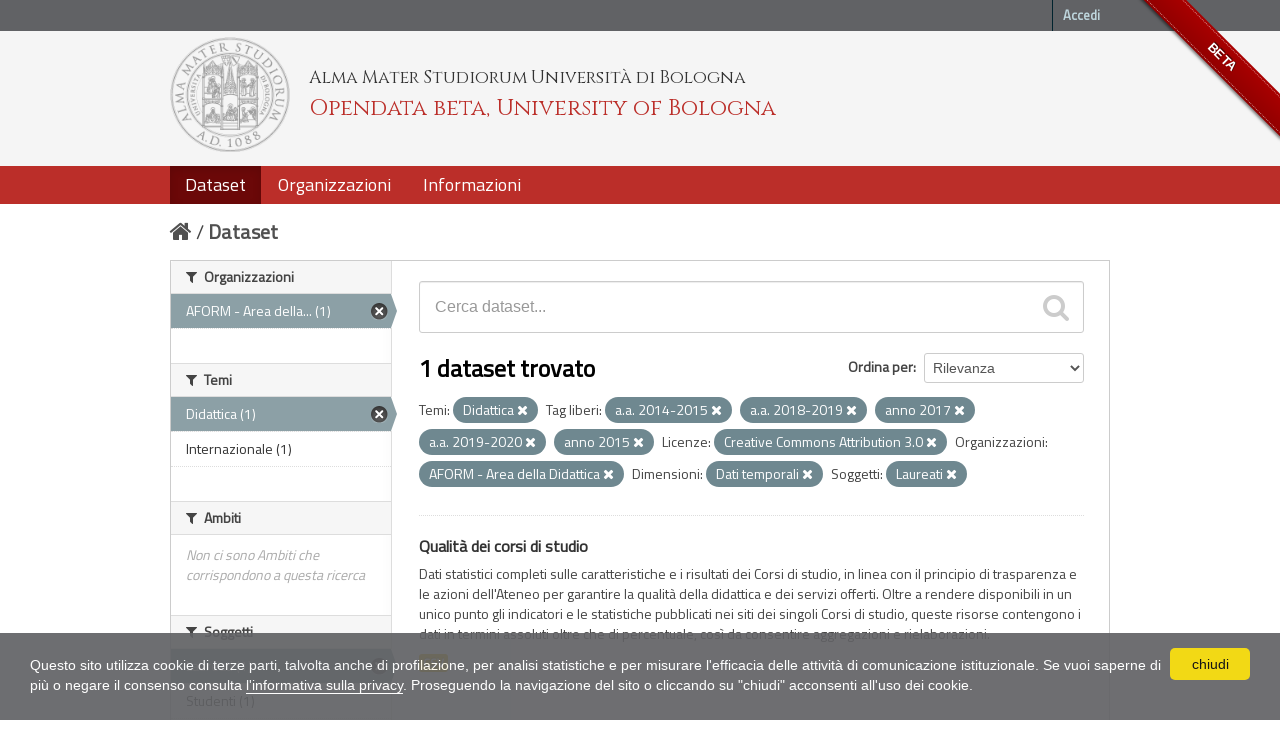

--- FILE ---
content_type: text/html; charset=utf-8
request_url: https://dati.unibo.it/dataset?keywords_it=a.a.+2014-2015&keywords_it=a.a.+2018-2019&organization=aform&subject=laureati&theme=didattica&keywords_it=anno+2017&license_id=CC-BY-3.0-IT&keywords_it=a.a.+2019-2020&dimension=tempo&keywords_it=anno+2015
body_size: 5977
content:
<!DOCTYPE html>
<!--[if IE 7]> <html lang="it" class="ie ie7"> <![endif]-->
<!--[if IE 8]> <html lang="it" class="ie ie8"> <![endif]-->
<!--[if IE 9]> <html lang="it" class="ie9"> <![endif]-->
<!--[if gt IE 8]><!--> <html lang="it"> <!--<![endif]-->
  <head>
    <!--[if lte ie 8]><script type="text/javascript" src="/fanstatic/vendor/:version:2020-06-08T16:14:36.26/html5.min.js"></script><![endif]-->
<link rel="stylesheet" type="text/css" href="/fanstatic/vendor/:version:2020-06-08T16:14:36.26/select2/select2.css" />
<link rel="stylesheet" type="text/css" href="/fanstatic/css/:version:2020-06-08T16:14:36.22/main.min.css" />
<link rel="stylesheet" type="text/css" href="/fanstatic/vendor/:version:2020-06-08T16:14:36.26/font-awesome/css/font-awesome.min.css" />
<!--[if ie 7]><link rel="stylesheet" type="text/css" href="/fanstatic/vendor/:version:2020-06-08T16:14:36.26/font-awesome/css/font-awesome-ie7.min.css" /><![endif]-->
<link rel="stylesheet" type="text/css" href="/fanstatic/pages/:version:2017-01-15T23:18:58.44/:bundle:css/medium-editor.css;css/bootstrap.css" />
<link rel="stylesheet" type="text/css" href="/fanstatic/unibo/:version:2018-04-05T15:18:59.42/:bundle:gh-fork-ribbon.css;main.css" />

    <meta charset="utf-8" />
      <meta name="generator" content="ckan 2.6.9" />
      <meta name="viewport" content="width=device-width, initial-scale=1.0">
    <title>Dataset - Opendata beta, University of Bologna</title>

    
    
   
  
    <link rel="shortcut icon" href="/unibo/images/unibo.ico" />
    

    <!--[if IE]>
    <script src="/classList.min.js"></script>
    <![endif]-->

    
    
    
    

  <script src="https://www.unibo.it/cookies/cookies.js"></script>
  <link href="https://fonts.googleapis.com/css?family=Cinzel" rel="stylesheet"> 
  <link href="https://fonts.googleapis.com/css?family=Titillium+Web" rel="stylesheet">

   <link rel="alternate" type="text/n3" href="https://dati.unibo.it/catalog.n3"/>
   <link rel="alternate" type="text/ttl" href="https://dati.unibo.it/catalog.ttl"/>
   <link rel="alternate" type="application/rdf+xml" href="https://dati.unibo.it/catalog.xml"/>
   <link rel="alternate" type="application/ld+json" href="https://dati.unibo.it/catalog.jsonld"/>

  
      
    
  
  


    
      
      
    
    
  </head>

  
  <body data-site-root="https://dati.unibo.it/" data-locale-root="https://dati.unibo.it/" >

    
    <div class="hide"><a href="#content">Salta al contenuto</a></div>
  

  
    <div class="github-fork-ribbon" title="BETA">BETA</div>



  <header class="account-masthead">
    <div class="container">
      
        
          <nav class="account not-authed">
            <ul class="unstyled">
              
              <li><a href="/user/login">Accedi</a></li>
              
              
            </ul>
          </nav>
        
      
    </div>
  </header>

<!-- header class="navbar navbar-static-top masthead" -->
<header class=" masthead">
  
    
  

  <div class="container">
<!--
    <button data-target=".nav-collapse" data-toggle="collapse" class="btn btn-navbar" type="button">
      <span class="icon-bar"></span>
      <span class="icon-bar"></span>
      <span class="icon-bar"></span>
    </button>
-->
    
    <hgroup class="header-image pull-left">

      
        
          <a class="logo" href="/"><img src="/unibo/images/logo.png" alt="Opendata beta, University of Bologna" title="Opendata beta, University of Bologna" /></a>
          <div class="text">
            	  <p class="alma-mater">Alma Mater Studiorum Università di Bologna</p>
            	  <p class="title">Opendata beta, University of Bologna</p>
            	</div>
        
      

    </hgroup>

      
<!--
        <form class="section site-search simple-input" action="/dataset" method="get">
          <div class="field">
            <label for="field-sitewide-search">Ricerca Datasets</label>
            <input id="field-sitewide-search" type="text" name="q" placeholder="Cerca" />
            <button class="btn-search" type="submit"><i class="icon-search"></i></button>
          </div>
        </form>
-->
      

<!--
        
          

<form class="pull-right lang-select" action="/util/redirect" data-module="select-switch" method="POST">
  <label for="field-lang-select">Linguaggio</label>
  
      <button name="url" value="/it/dataset?keywords_it%3Da.a.%2B2014-2015%26keywords_it%3Da.a.%2B2018-2019%26organization%3Daform%26subject%3Dlaureati%26theme%3Ddidattica%26keywords_it%3Danno%2B2017%26license_id%3DCC-BY-3.0-IT%26keywords_it%3Da.a.%2B2019-2020%26dimension%3Dtempo%26keywords_it%3Danno%2B2015" class="btn selected">it</button>
  
      <button name="url" value="/en/dataset?keywords_it%3Da.a.%2B2014-2015%26keywords_it%3Da.a.%2B2018-2019%26organization%3Daform%26subject%3Dlaureati%26theme%3Ddidattica%26keywords_it%3Danno%2B2017%26license_id%3DCC-BY-3.0-IT%26keywords_it%3Da.a.%2B2019-2020%26dimension%3Dtempo%26keywords_it%3Danno%2B2015" class="btn ">en</button>
  
</form>
        
-->

  </div>
  <div class="container navbar">
    <button data-target=".nav-collapse" data-toggle="collapse" class="btn btn-navbar u-menuham" type="button">
      <span>menu</span>
      <span class="icon-bar"></span>
      <span class="icon-bar"></span>
      <span class="icon-bar"></span>
    </button>
    <div class="nav-collapse collapse">

      
        <nav class="section navigation">
          <ul class="nav nav-pills">
            
              
              <li class="active"><a href="/dataset">Dataset</a></li><li><a href="/organization">Organizzazioni</a></li><li><a href="/about">Informazioni</a></li>
            
          </ul>
        </nav>
      
    </div>
  </div>

</header>


  
    <div role="main">
      <div id="content" class="container">
        
          
            <div class="flash-messages">
              
                
              
            </div>
          

          
            <div class="toolbar">
              
                
                  <ol class="breadcrumb">
                    
<li class="home"><a href="/"><i class="icon-home"></i><span> Home</span></a></li>
                    
  <li class="active"><a href="/dataset">Dataset</a></li>

                  </ol>
                
              
            </div>
          

          <div class="row wrapper">

            
            
            

            
              <div class="primary span9">
                
                
  <section class="module">
    <div class="module-content">
      
        
      
      
        
        
        







<form id="dataset-search-form" class="search-form" method="get" data-module="select-switch">

  
    <div class="search-input control-group search-giant">
      <input type="text" class="search" name="q" value="" autocomplete="off" placeholder="Cerca dataset...">
      
      <button type="submit" value="search">
        <i class="icon-search"></i>
        <span>Invia</span>
      </button>
      
    </div>
  

  
    <span>
  
  

  
    
      
  <input type="hidden" name="keywords_it" value="a.a. 2014-2015" />

    
  
    
      
  <input type="hidden" name="keywords_it" value="a.a. 2018-2019" />

    
  
    
      
  <input type="hidden" name="organization" value="aform" />

    
  
    
      
  <input type="hidden" name="subject" value="laureati" />

    
  
    
      
  <input type="hidden" name="theme" value="didattica" />

    
  
    
      
  <input type="hidden" name="keywords_it" value="anno 2017" />

    
  
    
      
  <input type="hidden" name="license_id" value="CC-BY-3.0-IT" />

    
  
    
      
  <input type="hidden" name="keywords_it" value="a.a. 2019-2020" />

    
  
    
      
  <input type="hidden" name="dimension" value="tempo" />

    
  
    
      
  <input type="hidden" name="keywords_it" value="anno 2015" />

    
  
</span>
  

  
    
      <div class="form-select control-group control-order-by">
        <label for="field-order-by">Ordina per</label>
        <select id="field-order-by" name="sort">
          
            
              <option value="score desc, metadata_modified desc" selected="selected">Rilevanza</option>
            
          
            
              <option value="title_string asc">Nome Crescente</option>
            
          
            
              <option value="title_string desc">Nome Decrescente</option>
            
          
            
              <option value="metadata_modified desc">Ultima modifica</option>
            
          
            
          
        </select>
        
        <button class="btn js-hide" type="submit">Vai</button>
        
      </div>
    
  

  
    
      <h2>

  
  
  
  

1 dataset trovato</h2>
    
  

  
    
      <p class="filter-list">
        
          
          <span class="facet">Temi:</span>
          
            <span class="filtered pill">Didattica
              <a href="/dataset?keywords_it=a.a.+2014-2015&amp;keywords_it=a.a.+2018-2019&amp;organization=aform&amp;subject=laureati&amp;keywords_it=anno+2017&amp;license_id=CC-BY-3.0-IT&amp;keywords_it=a.a.+2019-2020&amp;dimension=tempo&amp;keywords_it=anno+2015" class="remove" title="Rimuovi"><i class="icon-remove"></i></a>
            </span>
          
        
          
          <span class="facet">Tag liberi:</span>
          
            <span class="filtered pill">a.a. 2014-2015
              <a href="/dataset?keywords_it=a.a.+2018-2019&amp;organization=aform&amp;subject=laureati&amp;theme=didattica&amp;keywords_it=anno+2017&amp;license_id=CC-BY-3.0-IT&amp;keywords_it=a.a.+2019-2020&amp;dimension=tempo&amp;keywords_it=anno+2015" class="remove" title="Rimuovi"><i class="icon-remove"></i></a>
            </span>
          
            <span class="filtered pill">a.a. 2018-2019
              <a href="/dataset?keywords_it=a.a.+2014-2015&amp;organization=aform&amp;subject=laureati&amp;theme=didattica&amp;keywords_it=anno+2017&amp;license_id=CC-BY-3.0-IT&amp;keywords_it=a.a.+2019-2020&amp;dimension=tempo&amp;keywords_it=anno+2015" class="remove" title="Rimuovi"><i class="icon-remove"></i></a>
            </span>
          
            <span class="filtered pill">anno 2017
              <a href="/dataset?keywords_it=a.a.+2014-2015&amp;keywords_it=a.a.+2018-2019&amp;organization=aform&amp;subject=laureati&amp;theme=didattica&amp;license_id=CC-BY-3.0-IT&amp;keywords_it=a.a.+2019-2020&amp;dimension=tempo&amp;keywords_it=anno+2015" class="remove" title="Rimuovi"><i class="icon-remove"></i></a>
            </span>
          
            <span class="filtered pill">a.a. 2019-2020
              <a href="/dataset?keywords_it=a.a.+2014-2015&amp;keywords_it=a.a.+2018-2019&amp;organization=aform&amp;subject=laureati&amp;theme=didattica&amp;keywords_it=anno+2017&amp;license_id=CC-BY-3.0-IT&amp;dimension=tempo&amp;keywords_it=anno+2015" class="remove" title="Rimuovi"><i class="icon-remove"></i></a>
            </span>
          
            <span class="filtered pill">anno 2015
              <a href="/dataset?keywords_it=a.a.+2014-2015&amp;keywords_it=a.a.+2018-2019&amp;organization=aform&amp;subject=laureati&amp;theme=didattica&amp;keywords_it=anno+2017&amp;license_id=CC-BY-3.0-IT&amp;keywords_it=a.a.+2019-2020&amp;dimension=tempo" class="remove" title="Rimuovi"><i class="icon-remove"></i></a>
            </span>
          
        
          
          <span class="facet">Licenze:</span>
          
            <span class="filtered pill">Creative Commons Attribution 3.0
              <a href="/dataset?keywords_it=a.a.+2014-2015&amp;keywords_it=a.a.+2018-2019&amp;organization=aform&amp;subject=laureati&amp;theme=didattica&amp;keywords_it=anno+2017&amp;keywords_it=a.a.+2019-2020&amp;dimension=tempo&amp;keywords_it=anno+2015" class="remove" title="Rimuovi"><i class="icon-remove"></i></a>
            </span>
          
        
          
          <span class="facet">Organizzazioni:</span>
          
            <span class="filtered pill"> AFORM - Area della Didattica
              <a href="/dataset?keywords_it=a.a.+2014-2015&amp;keywords_it=a.a.+2018-2019&amp;subject=laureati&amp;theme=didattica&amp;keywords_it=anno+2017&amp;license_id=CC-BY-3.0-IT&amp;keywords_it=a.a.+2019-2020&amp;dimension=tempo&amp;keywords_it=anno+2015" class="remove" title="Rimuovi"><i class="icon-remove"></i></a>
            </span>
          
        
          
          <span class="facet">Dimensioni:</span>
          
            <span class="filtered pill">Dati temporali
              <a href="/dataset?keywords_it=a.a.+2014-2015&amp;keywords_it=a.a.+2018-2019&amp;organization=aform&amp;subject=laureati&amp;theme=didattica&amp;keywords_it=anno+2017&amp;license_id=CC-BY-3.0-IT&amp;keywords_it=a.a.+2019-2020&amp;keywords_it=anno+2015" class="remove" title="Rimuovi"><i class="icon-remove"></i></a>
            </span>
          
        
          
          <span class="facet">Soggetti:</span>
          
            <span class="filtered pill">Laureati
              <a href="/dataset?keywords_it=a.a.+2014-2015&amp;keywords_it=a.a.+2018-2019&amp;organization=aform&amp;theme=didattica&amp;keywords_it=anno+2017&amp;license_id=CC-BY-3.0-IT&amp;keywords_it=a.a.+2019-2020&amp;dimension=tempo&amp;keywords_it=anno+2015" class="remove" title="Rimuovi"><i class="icon-remove"></i></a>
            </span>
          
        
      </p>     
      <a class="show-filters btn">Risultato del Filtro</a>
    
  

</form>




      
      
        

  
    <ul class="dataset-list unstyled">
    	
	      
	        






  <li class="dataset-item">
    
      <div class="dataset-content">
        
          <h3 class="dataset-heading">
            
              
            
            
  <a href="/dataset/programme-quality">Qualità dei corsi di studio</a>
  

            
              
              
            
          </h3>
        
        
          
        
        
  
    <div>Dati statistici completi sulle caratteristiche e i risultati dei Corsi di studio, in linea con il principio di trasparenza e le azioni dell'Ateneo per garantire la qualità della didattica e dei servizi offerti. Oltre a rendere disponibili in un unico punto gli indicatori e le statistiche pubblicati nei siti dei singoli Corsi di studio, queste risorse contengono i dati in termini assoluti oltre che di percentuale, così da consentire aggregazioni e rielaborazioni.</div>
  

      </div>
      
        
          
            <ul class="dataset-resources unstyled">
              
                
                <li>
                  <a href="/dataset/programme-quality" class="label" data-format="csv">CSV</a>
                </li>
                
              
            </ul>
          
        
      
    
  </li>

	      
	    
    </ul>
  

      
    </div>

    
      
    
  </section>

  
  <section class="module">
    <div class="module-content">
      
      <small>
        
        
        
          E' possibile inoltre accedere al registro usando le <a href="/api/3">API</a> (vedi <a href="http://docs.ckan.org/en/2.6/api/">Documentazione API</a>). 
      </small>
      
    </div>
  </section>
  

              </div>
            

            
              <aside class="secondary span3">
                
                
<div class="filters">
  <div>
    
      

  
  
  
    
      
      
        <section class="module module-narrow module-shallow">
          
            <h2 class="module-heading">
              <i class="icon-medium icon-filter"></i>
              Organizzazioni
            </h2>
          
          
            
            
              <nav>
                <ul class="unstyled nav nav-simple nav-facet">
                  
                    
                    
                    
                    
                      <li class="nav-item active">
                        <a href="/dataset?keywords_it=a.a.+2014-2015&amp;keywords_it=a.a.+2018-2019&amp;subject=laureati&amp;theme=didattica&amp;keywords_it=anno+2017&amp;license_id=CC-BY-3.0-IT&amp;keywords_it=a.a.+2019-2020&amp;dimension=tempo&amp;keywords_it=anno+2015" title=" AFORM - Area della Didattica">
                          <span> AFORM - Area della... (1)</span>
                        </a>
                      </li>
                  
                </ul>
              </nav>

              <p class="module-footer">
                
                  
                
              </p>
            
            
          
        </section>
      
    
  

    
      

  
  
  
    
      
      
        <section class="module module-narrow module-shallow">
          
            <h2 class="module-heading">
              <i class="icon-medium icon-filter"></i>
              Temi
            </h2>
          
          
            
            
              <nav>
                <ul class="unstyled nav nav-simple nav-facet">
                  
                    
                    
                    
                    
                      <li class="nav-item active">
                        <a href="/dataset?keywords_it=a.a.+2014-2015&amp;keywords_it=a.a.+2018-2019&amp;organization=aform&amp;subject=laureati&amp;keywords_it=anno+2017&amp;license_id=CC-BY-3.0-IT&amp;keywords_it=a.a.+2019-2020&amp;dimension=tempo&amp;keywords_it=anno+2015" title="">
                          <span>Didattica (1)</span>
                        </a>
                      </li>
                  
                    
                    
                    
                    
                      <li class="nav-item">
                        <a href="/dataset?keywords_it=a.a.+2014-2015&amp;keywords_it=a.a.+2018-2019&amp;organization=aform&amp;subject=laureati&amp;theme=didattica&amp;keywords_it=anno+2017&amp;license_id=CC-BY-3.0-IT&amp;keywords_it=a.a.+2019-2020&amp;dimension=tempo&amp;keywords_it=anno+2015&amp;theme=internazionale" title="">
                          <span>Internazionale (1)</span>
                        </a>
                      </li>
                  
                </ul>
              </nav>

              <p class="module-footer">
                
                  
                
              </p>
            
            
          
        </section>
      
    
  

    
      

  
  
  
    
      
      
        <section class="module module-narrow module-shallow">
          
            <h2 class="module-heading">
              <i class="icon-medium icon-filter"></i>
              Ambiti
            </h2>
          
          
            
            
              <p class="module-content empty">Non ci sono Ambiti che corrispondono a questa ricerca</p>
            
            
          
        </section>
      
    
  

    
      

  
  
  
    
      
      
        <section class="module module-narrow module-shallow">
          
            <h2 class="module-heading">
              <i class="icon-medium icon-filter"></i>
              Soggetti
            </h2>
          
          
            
            
              <nav>
                <ul class="unstyled nav nav-simple nav-facet">
                  
                    
                    
                    
                    
                      <li class="nav-item active">
                        <a href="/dataset?keywords_it=a.a.+2014-2015&amp;keywords_it=a.a.+2018-2019&amp;organization=aform&amp;theme=didattica&amp;keywords_it=anno+2017&amp;license_id=CC-BY-3.0-IT&amp;keywords_it=a.a.+2019-2020&amp;dimension=tempo&amp;keywords_it=anno+2015" title="">
                          <span>Laureati (1)</span>
                        </a>
                      </li>
                  
                    
                    
                    
                    
                      <li class="nav-item">
                        <a href="/dataset?keywords_it=a.a.+2014-2015&amp;keywords_it=a.a.+2018-2019&amp;organization=aform&amp;subject=laureati&amp;subject=studenti&amp;theme=didattica&amp;keywords_it=anno+2017&amp;license_id=CC-BY-3.0-IT&amp;keywords_it=a.a.+2019-2020&amp;dimension=tempo&amp;keywords_it=anno+2015" title="">
                          <span>Studenti (1)</span>
                        </a>
                      </li>
                  
                </ul>
              </nav>

              <p class="module-footer">
                
                  
                
              </p>
            
            
          
        </section>
      
    
  

    
      

  
  
  
    
      
      
        <section class="module module-narrow module-shallow">
          
            <h2 class="module-heading">
              <i class="icon-medium icon-filter"></i>
              Dimensioni
            </h2>
          
          
            
            
              <nav>
                <ul class="unstyled nav nav-simple nav-facet">
                  
                    
                    
                    
                    
                      <li class="nav-item active">
                        <a href="/dataset?keywords_it=a.a.+2014-2015&amp;keywords_it=a.a.+2018-2019&amp;organization=aform&amp;subject=laureati&amp;theme=didattica&amp;keywords_it=anno+2017&amp;license_id=CC-BY-3.0-IT&amp;keywords_it=a.a.+2019-2020&amp;keywords_it=anno+2015" title="">
                          <span>Dati temporali (1)</span>
                        </a>
                      </li>
                  
                </ul>
              </nav>

              <p class="module-footer">
                
                  
                
              </p>
            
            
          
        </section>
      
    
  

    
      

  
  
  
    
      
      
        <section class="module module-narrow module-shallow">
          
            <h2 class="module-heading">
              <i class="icon-medium icon-filter"></i>
              Tag liberi
            </h2>
          
          
            
            
              <nav>
                <ul class="unstyled nav nav-simple nav-facet">
                  
                    
                    
                    
                    
                      <li class="nav-item active">
                        <a href="/dataset?keywords_it=a.a.+2018-2019&amp;organization=aform&amp;subject=laureati&amp;theme=didattica&amp;keywords_it=anno+2017&amp;license_id=CC-BY-3.0-IT&amp;keywords_it=a.a.+2019-2020&amp;dimension=tempo&amp;keywords_it=anno+2015" title="">
                          <span>a.a. 2014-2015 (1)</span>
                        </a>
                      </li>
                  
                    
                    
                    
                    
                      <li class="nav-item">
                        <a href="/dataset?keywords_it=a.a.+2014-2015&amp;keywords_it=a.a.+2018-2019&amp;organization=aform&amp;subject=laureati&amp;theme=didattica&amp;keywords_it=a.a.+2015-2016&amp;keywords_it=anno+2017&amp;license_id=CC-BY-3.0-IT&amp;keywords_it=a.a.+2019-2020&amp;dimension=tempo&amp;keywords_it=anno+2015" title="">
                          <span>a.a. 2015-2016 (1)</span>
                        </a>
                      </li>
                  
                    
                    
                    
                    
                      <li class="nav-item">
                        <a href="/dataset?keywords_it=a.a.+2014-2015&amp;keywords_it=a.a.+2018-2019&amp;organization=aform&amp;subject=laureati&amp;theme=didattica&amp;keywords_it=anno+2017&amp;license_id=CC-BY-3.0-IT&amp;keywords_it=a.a.+2019-2020&amp;dimension=tempo&amp;keywords_it=anno+2015&amp;keywords_it=a.a.+2016-2017" title="">
                          <span>a.a. 2016-2017 (1)</span>
                        </a>
                      </li>
                  
                    
                    
                    
                    
                      <li class="nav-item">
                        <a href="/dataset?keywords_it=a.a.+2014-2015&amp;keywords_it=a.a.+2018-2019&amp;organization=aform&amp;subject=laureati&amp;keywords_it=a.a.+2017-2018&amp;theme=didattica&amp;keywords_it=anno+2017&amp;license_id=CC-BY-3.0-IT&amp;keywords_it=a.a.+2019-2020&amp;dimension=tempo&amp;keywords_it=anno+2015" title="">
                          <span>a.a. 2017-2018 (1)</span>
                        </a>
                      </li>
                  
                    
                    
                    
                    
                      <li class="nav-item active">
                        <a href="/dataset?keywords_it=a.a.+2014-2015&amp;organization=aform&amp;subject=laureati&amp;theme=didattica&amp;keywords_it=anno+2017&amp;license_id=CC-BY-3.0-IT&amp;keywords_it=a.a.+2019-2020&amp;dimension=tempo&amp;keywords_it=anno+2015" title="">
                          <span>a.a. 2018-2019 (1)</span>
                        </a>
                      </li>
                  
                    
                    
                    
                    
                      <li class="nav-item active">
                        <a href="/dataset?keywords_it=a.a.+2014-2015&amp;keywords_it=a.a.+2018-2019&amp;organization=aform&amp;subject=laureati&amp;theme=didattica&amp;keywords_it=anno+2017&amp;license_id=CC-BY-3.0-IT&amp;dimension=tempo&amp;keywords_it=anno+2015" title="">
                          <span>a.a. 2019-2020 (1)</span>
                        </a>
                      </li>
                  
                    
                    
                    
                    
                      <li class="nav-item">
                        <a href="/dataset?keywords_it=a.a.+2014-2015&amp;keywords_it=a.a.+2018-2019&amp;organization=aform&amp;subject=laureati&amp;theme=didattica&amp;keywords_it=anno+2017&amp;license_id=CC-BY-3.0-IT&amp;keywords_it=a.a.+2019-2020&amp;dimension=tempo&amp;keywords_it=anno+2015&amp;keywords_it=a.a.+2020-2021" title="">
                          <span>a.a. 2020-2021 (1)</span>
                        </a>
                      </li>
                  
                    
                    
                    
                    
                      <li class="nav-item">
                        <a href="/dataset?keywords_it=a.a.+2014-2015&amp;keywords_it=a.a.+2018-2019&amp;organization=aform&amp;subject=laureati&amp;theme=didattica&amp;keywords_it=anno+2017&amp;license_id=CC-BY-3.0-IT&amp;keywords_it=a.a.+2019-2020&amp;dimension=tempo&amp;keywords_it=anno+2015&amp;keywords_it=a.a.+2021-2022" title="">
                          <span>a.a. 2021-2022 (1)</span>
                        </a>
                      </li>
                  
                    
                    
                    
                    
                      <li class="nav-item">
                        <a href="/dataset?keywords_it=a.a.+2014-2015&amp;keywords_it=a.a.+2018-2019&amp;keywords_it=a.a.+2022-2023&amp;organization=aform&amp;subject=laureati&amp;theme=didattica&amp;keywords_it=anno+2017&amp;license_id=CC-BY-3.0-IT&amp;keywords_it=a.a.+2019-2020&amp;dimension=tempo&amp;keywords_it=anno+2015" title="">
                          <span>a.a. 2022-2023 (1)</span>
                        </a>
                      </li>
                  
                    
                    
                    
                    
                      <li class="nav-item">
                        <a href="/dataset?keywords_it=a.a.+2014-2015&amp;keywords_it=a.a.+2018-2019&amp;organization=aform&amp;subject=laureati&amp;theme=didattica&amp;keywords_it=anno+2017&amp;license_id=CC-BY-3.0-IT&amp;keywords_it=anno+2014&amp;keywords_it=a.a.+2019-2020&amp;dimension=tempo&amp;keywords_it=anno+2015" title="">
                          <span>anno 2014 (1)</span>
                        </a>
                      </li>
                  
                </ul>
              </nav>

              <p class="module-footer">
                
                  
                    <a href="/dataset?keywords_it=a.a.+2014-2015&amp;keywords_it=a.a.+2018-2019&amp;organization=aform&amp;subject=laureati&amp;theme=didattica&amp;keywords_it=anno+2017&amp;license_id=CC-BY-3.0-IT&amp;keywords_it=a.a.+2019-2020&amp;dimension=tempo&amp;keywords_it=anno+2015&amp;_keywords_it_limit=0" class="read-more">Mostra altro Tag liberi</a>
                  
                
              </p>
            
            
          
        </section>
      
    
  

    
      

  
  
  
    
  

    
      

  
  
  
    
      
      
        <section class="module module-narrow module-shallow">
          
            <h2 class="module-heading">
              <i class="icon-medium icon-filter"></i>
              Formati
            </h2>
          
          
            
            
              <nav>
                <ul class="unstyled nav nav-simple nav-facet">
                  
                    
                    
                    
                    
                      <li class="nav-item">
                        <a href="/dataset?keywords_it=a.a.+2014-2015&amp;keywords_it=a.a.+2018-2019&amp;organization=aform&amp;subject=laureati&amp;theme=didattica&amp;keywords_it=anno+2017&amp;license_id=CC-BY-3.0-IT&amp;res_format=CSV&amp;keywords_it=a.a.+2019-2020&amp;dimension=tempo&amp;keywords_it=anno+2015" title="">
                          <span>CSV (1)</span>
                        </a>
                      </li>
                  
                </ul>
              </nav>

              <p class="module-footer">
                
                  
                
              </p>
            
            
          
        </section>
      
    
  

    
      

  
  
  
    
      
      
        <section class="module module-narrow module-shallow">
          
            <h2 class="module-heading">
              <i class="icon-medium icon-filter"></i>
              Licenze
            </h2>
          
          
            
            
              <nav>
                <ul class="unstyled nav nav-simple nav-facet">
                  
                    
                    
                    
                    
                      <li class="nav-item active">
                        <a href="/dataset?keywords_it=a.a.+2014-2015&amp;keywords_it=a.a.+2018-2019&amp;organization=aform&amp;subject=laureati&amp;theme=didattica&amp;keywords_it=anno+2017&amp;keywords_it=a.a.+2019-2020&amp;dimension=tempo&amp;keywords_it=anno+2015" title="Creative Commons Attribution 3.0">
                          <span>Creative Commons At... (1)</span>
                        </a>
                      </li>
                  
                </ul>
              </nav>

              <p class="module-footer">
                
                  
                
              </p>
            
            
          
        </section>
      
    
  

    
  </div>
  <a class="close no-text hide-filters"><i class="icon-remove-sign"></i><span class="text">close</span></a>
</div>

              </aside>
            
          </div>
        
      </div>
    </div>
  
    <footer class="site-footer">
  <div class="container">
    
    <div class="row">
      <div class="span8 footer-links">
        
          <ul class="unstyled">
            
              <li><a href="/about">Informazioni Opendata beta, University of Bologna</a></li>
              <li><a href="http://www.unibo.it/it/ateneo/amministrazione-trasparente/altri-contenuti-1/accesso-civico">Accesso civico (FOIA, art. 5 del D.lgs. n. 33/2013)</a></li>
            
          </ul>
          <ul class="unstyled">
            
              
              <li><a href="http://docs.ckan.org/en/2.6/api/">CKAN API</a></li>
              <li><a href="http://www.ckan.org/">CKAN Association</a></li>
              <li><a href="http://www.opendefinition.org/okd/"><img src="/base/images/od_80x15_blue.png"></a></li>
            
          </ul>
        
      </div>
      <div class="span4 attribution">
        

        
        

        
      </div>
    </div>
    <div class="row">
      <div class="span12">
            © 2026 - ALMA MATER STUDIORUM - Università di Bologna - Via Zamboni, 33 - 40126 Bologna - Partita IVA: 01131710376
            <div class="pull-right">
              <a target="_blank" href="http://www.unibo.it/it/ateneo/privacy-e-note-legali/privacy/informative-sul-trattamento-dei-dati-personali">Privacy</a> |
              <a target="_blank" href="http://www.unibo.it/it/ateneo/privacy-e-note-legali/note-legali">Note legali</a>
            </div>
       </div>
            
    </div>
    
  </div>

  
    
  
</footer>
  
    
    
    
  
    

      
  <script>document.getElementsByTagName('html')[0].className += ' js';</script>
<script type="text/javascript" src="/fanstatic/vendor/:version:2020-06-08T16:14:36.26/jquery.min.js"></script>
<script type="text/javascript" src="/fanstatic/vendor/:version:2020-06-08T16:14:36.26/:bundle:bootstrap/js/bootstrap.min.js;jed.min.js;moment-with-locales.js;select2/select2.min.js"></script>
<script type="text/javascript" src="/fanstatic/base/:version:2020-06-08T16:14:36.23/:bundle:plugins/jquery.inherit.min.js;plugins/jquery.proxy-all.min.js;plugins/jquery.url-helpers.min.js;plugins/jquery.date-helpers.min.js;plugins/jquery.slug.min.js;plugins/jquery.slug-preview.min.js;plugins/jquery.truncator.min.js;plugins/jquery.masonry.min.js;plugins/jquery.form-warning.min.js;sandbox.min.js;module.min.js;pubsub.min.js;client.min.js;notify.min.js;i18n.min.js;main.min.js;modules/select-switch.min.js;modules/slug-preview.min.js;modules/basic-form.min.js;modules/confirm-action.min.js;modules/api-info.min.js;modules/autocomplete.min.js;modules/custom-fields.min.js;modules/data-viewer.min.js;modules/table-selectable-rows.min.js;modules/resource-form.min.js;modules/resource-upload-field.min.js;modules/resource-reorder.min.js;modules/resource-view-reorder.min.js;modules/follow.min.js;modules/activity-stream.min.js;modules/dashboard.min.js;modules/resource-view-embed.min.js;view-filters.min.js;modules/resource-view-filters-form.min.js;modules/resource-view-filters.min.js;modules/table-toggle-more.min.js;modules/dataset-visibility.min.js;modules/media-grid.min.js;modules/image-upload.min.js"></script>
<script type="text/javascript" src="/fanstatic/pages/:version:2017-01-15T23:18:58.44/:bundle:js/pages-editor.js;js/medium-editor.min.js"></script></body>
</html>